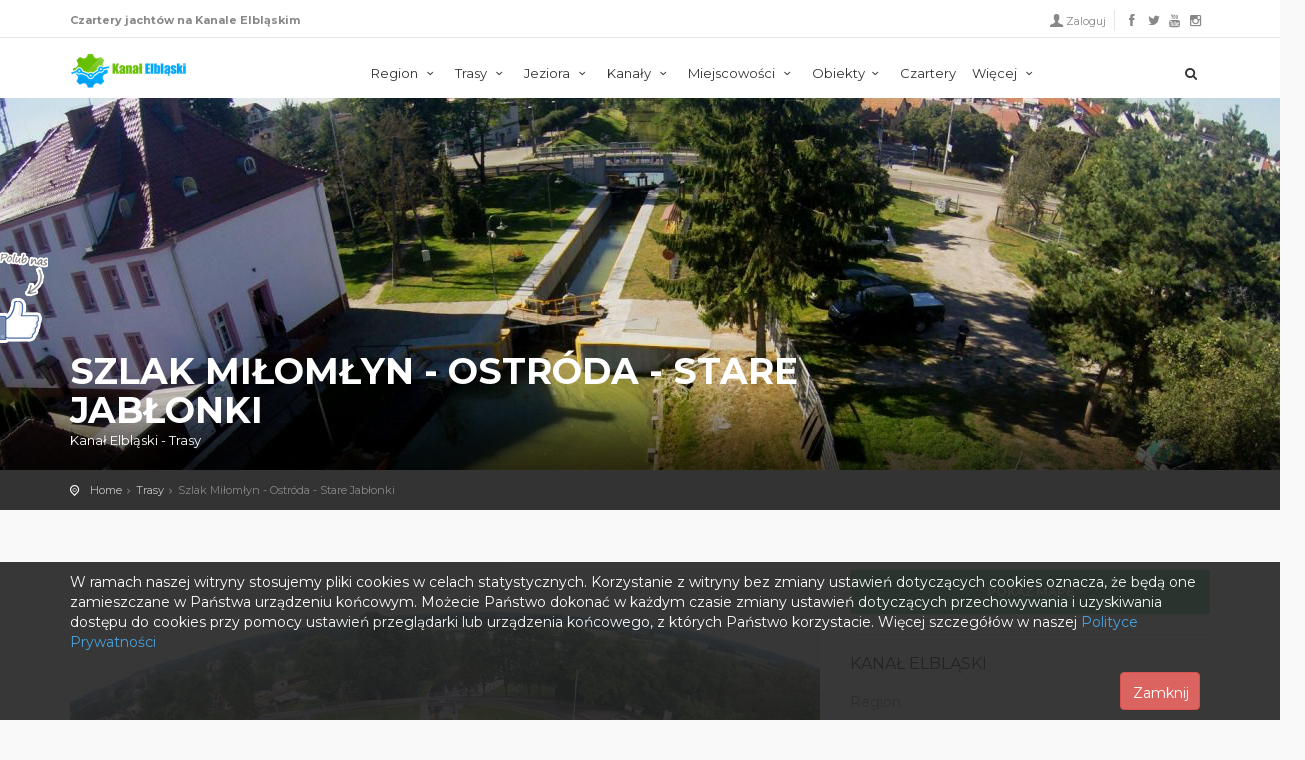

--- FILE ---
content_type: text/html; charset=UTF-8
request_url: https://kanal-elblaski.pl/trasy/szlak-milomlyn-ostroda-stare-jablonki.html
body_size: 13320
content:
<!DOCTYPE html><!--[if IE 8]><html class="ie ie8"> <![endif]-->
<!--[if IE 9]><html class="ie ie9"> <![endif]-->
<html lang="pl">
    <head>
        <meta charset="utf-8">
        
        <title>Szlak Miłomłyn - Ostróda - Stare Jabłonki</title>        
        
         <meta name="author" content="sys.info.pl">
<meta name="viewport" content="width=device-width, initial-scale=1, maximum-scale=1">
<meta name="google-site-verification" content="1kKz33VP0N-R22MlTQetPF0J-wC-R2cjCpKjP2RD5ME">
<meta name="keywords" content="Szlak wodny Miłomłyn - Ostróda - Stare Jabłonki, szlak miłomłyn - ostróda, szlak miłomłyn - szeląg">
<meta name="description" content="Zaczynamy przy śluzie w Miłomłynie ( 0.00 Km. szlaku). Śluzujemy się (czas około 20 minut) i płyniemy w kierunku na Ostródę. Po wejściu na jezioro Drwęckie szlak skręca w kierunku wschodnim, tor wodny oznaczony jest bojami. Kierujemy się do przesmyku dzielącego jezioro Drwęckie na dwie części. Na końcu jeziora Szeląg Mały koniec szlaku wodnego Miłomłyn – Ostróda – Stare Jabłonki.">
<meta http-equiv="X-UA-Compatible" content="IE=edge">        
        
          <!-- ========== GOOGLE FONTS ========== -->  
         <link href="https://fonts.googleapis.com/css?family=Gochi+Hand|Lato:300,400|Montserrat:400,400i,700,700i" rel="stylesheet">
        
		
        
        
        <link href="/page/css/all.m.css" media="screen" rel="stylesheet" type="text/css">
<link href="/page/img/icon.ico" rel="shortcut icon" type="image/x-icon">   

        <!-- REVOLUTION LAYERS STYLES -->
    <!--[if lt IE 9]>
          <script src="https://oss.maxcdn.com/html5shiv/3.7.2/html5shiv.min.js"></script>
          <script src="https://oss.maxcdn.com/respond/1.4.2/respond.min.js"></script>
     <![endif]-->
     	<style>
			#info_div { position: absolute; width:60%; max-width: 600px;  height: auto;background: #1B1B1B;left: 0; right: 0; margin: auto; margin-top:50px; border: 6px solid #82ca9c; border-radius: 8px; z-index:9998;}#info_div_close  { width:30px;height:30px; background: transparent url(../../page/img/fancybox.png) -40px 0; cursor: pointer;z-index: 1103;clear: both; float: right; margin-right: -15px; margin-top: -15px;} #info_div_mes {padding: 10px; height: auto;border-radius: 8px;filter: alpha(opacity=95);opacity: .95; text-align: center; color:#FFFFFF; font-size:1.2em;}
			#info_div_list {border: 6px solid #82ca9c;margin: auto; margin-top:10px}
			#info_div_product {border: 6px solid #82ca9c;}
			p { font-size: 14px;}
			.newsleter_container {margin-left: auto; margin-right: auto;}
			#email_my_newsleter { max-width:none; width:80%; float:left; margin-left:20%; }
			a#submit_my_newsletter { float:left; margin-left:0; }
			@media (max-width: 970px){ 
				#email_my_newsleter { width:100%}
				#email_my_newsleter, a#submit_my_newsletter.btn_1 { display:block; float:none; margin-left: auto; margin-right: auto; margin-top:10px;}
			}
			.g-recaptcha { position: relative; left:0; width:100%; max-width:300px;  transform-origin: left top;
  -webkit-transform-origin: left top; border-right: 1px solid #c1c1c1; border-radius: 3px;"}
  			
  			
		</style>
       
    </head>
    
    <body>
 
    <div id="preloader">
        <div class="sk-spinner sk-spinner-wave">
            <div class="sk-rect1"></div>
            <div class="sk-rect2"></div>
            <div class="sk-rect3"></div>
            <div class="sk-rect4"></div>
            <div class="sk-rect5"></div>
        </div>
    </div>
 
    <div class="layer"></div>
   <!-- Header================================================== -->
    <header id="plain">
    
    <div id="top_line">
    <div class="container">
        <div class="row">
            <div class="col-md-6 col-sm-6 col-xs-6"><strong>Czartery jachtów na Kanale Elbląskim</strong>
            </div>
            <div class="col-md-6 col-sm-6 col-xs-6">
                <ul id="top_links">
                                                                <li>
                            <a href="/auth/login" id="access_link">Zaloguj</a>
                            
                        </li>
                                         
                        <li id="social_top">
                            <a href="https://www.facebook.com/KanalElblaskiPl" target="_blank" rel="nofollow"><i class="icon-facebook"></i></a> 
                            <a href="https://twitter.com/KanalElblaskiPL" target="_blank" rel="nofollow"><i class="icon-twitter"></i></a> 
                            <a href="https://www.youtube.com/channel/UCQnmlAG9W3Y9Vep0OiLwtkA" target="_blank" rel="nofollow"><i class="icon-youtube"></i></a> 
                            <a href="https://www.instagram.com/KanalElblaskiPL/" target="_blank" rel="nofollow"><i class="icon-instagramm"></i></a> 
                            <!--<a href="https://www.flickr.com/photos/KanalElblaskiPL" target="_blank" rel="nofollow"><i class="icon-flickr"></i></a>-->
                        </li>
                </ul>
            </div>
        </div>
        <!-- End row -->
    </div>
    <!-- End container-->
</div>
<!-- End top line-->

    <div class="container"><div class="row">
<div class="col-md-3 col-sm-3 col-xs-3">
  <div id="logo_home">
      <h1><a href="/" title="Kanał Elbląski">Kanał Elbląski</a></h1>
  </div>
</div>
<nav class="col-md-9 col-sm-9 col-xs-9">
<a class="cmn-toggle-switch cmn-toggle-switch__htx open_close" href="javascript:void(0);"><span>Menu mobile</span></a>
<div class="main-menu">
<div id="header_menu">
    <img src="/page/img/logo_117_35.png" width="117" height="35" alt="Kanał Elbląski" data-retina="true">
</div>
<a href="#" class="open_close" id="close_in"><i class="icon_set_1_icon-77"></i></a>

 						<ul>
                       		<li class="submenu"><a href="https://kanal-elblaski.pl/region/" class="show-submenu">Region&nbsp;<i class="icon-down-open-mini"></i></a><ul><li><a href="https://kanal-elblaski.pl/region/kanal-elblaski.html">Kanał Elbląski</a></li><li><a href="https://kanal-elblaski.pl/region/historia-kanalu-elblaskiego.html">Historia Kanału Elbląskiego</a></li><li><a href="https://kanal-elblaski.pl/region/sluzy-kanalu-elblaskiego.html">Śluzy Kanału Elbląskiego</a></li><li><a href="https://kanal-elblaski.pl/region/pochylnie-kanalu-elblaskiego.html">Pochylnie Kanału Elbląskiego</a></li><li><a href="https://kanal-elblaski.pl/region/akwedukt-karnicki.html">Akwedukt Karnicki</a></li><li><a href="https://kanal-elblaski.pl/region/budowniczy-kanalu-george-jacob-steenke.html">Budowniczy Kanału - George Jacob Steenke</a></li></ul></li><li class="submenu"><a href="https://kanal-elblaski.pl/trasy/" class="show-submenu">Trasy&nbsp;<i class="icon-down-open-mini"></i></a><ul><li><a href="https://kanal-elblaski.pl/trasy/szlak-wodny-milomlyn-elblag.html">Szlak wodny Miłomłyn - Elbląg</a></li><li><a href="https://kanal-elblaski.pl/trasy/szlak-milomlyn-ostroda-stare-jablonki.html">Szlak Miłomłyn - Ostróda - Stare Jabłonki</a></li><li><a href="https://kanal-elblaski.pl/trasy/szlak-milomlyn-ilawa.html">Szlak Miłomłyn - Iława</a></li><li><a href="https://kanal-elblaski.pl/trasy/szlak-milomlyn-zalewo.html">Szlak Miłomłyn - Zalewo</a></li></ul></li><li class="submenu"><a href="https://kanal-elblaski.pl/jeziora/" class="show-submenu">Jeziora&nbsp;<i class="icon-down-open-mini"></i></a><ul><li><a href="https://kanal-elblaski.pl/jeziora/jezioro-druzno.html">Jezioro Drużno</a></li><li><a href="https://kanal-elblaski.pl/jeziora/jezioro-piniewo.html">Jezioro Piniewo</a></li><li><a href="https://kanal-elblaski.pl/jeziora/jeziorak.html">Jeziorak</a></li><li><a href="https://kanal-elblaski.pl/jeziora/jezioro-sambrod.html">Jezioro Sambród</a></li><li><a href="https://kanal-elblaski.pl/jeziora/jezioro-ruda-woda.html">Jezioro Ruda Woda</a></li><li><a href="https://kanal-elblaski.pl/jeziora/jezioro-bartezek.html">Jezioro Bartężek</a></li><li><a href="https://kanal-elblaski.pl/jeziora/jezioro-ilinskie.html">Jezioro Ilińskie</a></li><li><a href="https://kanal-elblaski.pl/jeziora/jezioro-karnickie.html">Jezioro Karnickie</a></li><li><a href="https://kanal-elblaski.pl/jeziora/jezioro-dauby.html">Jezioro Dauby</a></li><li><a href="https://kanal-elblaski.pl/jeziora/jezioro-plaskie.html">Jezioro Płaskie</a></li><li><a href="https://kanal-elblaski.pl/jeziora/jezioro-ewingi.html">Jezioro Ewingi</a></li><li><a href="https://kanal-elblaski.pl/jeziora/jezioro-drweckie.html">Jezioro Drwęckie</a></li><li><a href="https://kanal-elblaski.pl/jeziora/jezioro-pauzenskie.html">Jezioro Pauzeńskie</a></li><li><a href="https://kanal-elblaski.pl/jeziora/jezioro-szelag-wielki.html">Jezioro Szeląg Wielki</a></li><li><a href="https://kanal-elblaski.pl/jeziora/jezioro-szelag-maly.html">Jezioro Szęląg Mały</a></li></ul></li><li class="submenu"><a href="https://kanal-elblaski.pl/kanaly/" class="show-submenu">Kanały&nbsp;<i class="icon-down-open-mini"></i></a><ul><li><a href="https://kanal-elblaski.pl/kanaly/rzeka-elblag.html">Rzeka Elbląg</a></li><li><a href="https://kanal-elblaski.pl/kanaly/kanal-ostrodzki.html">Kanał Ostródzki</a></li><li><a href="https://kanal-elblaski.pl/kanaly/kanal-bartnicki-ducki.html">Kanał Bartnicki - Ducki</a></li><li><a href="https://kanal-elblaski.pl/kanaly/kanal-ilawski.html">Kanał Iławski</a></li><li><a href="https://kanal-elblaski.pl/kanaly/kanal-dobrzycki.html">Kanał Dobrzycki</a></li></ul></li><li class="submenu"><a href="https://kanal-elblaski.pl/miejscowosci/" class="show-submenu">Miejscowości&nbsp;<i class="icon-down-open-mini"></i></a><ul><li><a href="https://kanal-elblaski.pl/miejscowosci/elblag.html">Elbląg</a></li><li><a href="https://kanal-elblaski.pl/miejscowosci/paslek.html">Pasłęk</a></li><li><a href="https://kanal-elblaski.pl/miejscowosci/maldyty.html">Małdyty</a></li><li><a href="https://kanal-elblaski.pl/miejscowosci/milomlyn.html">Miłomłyn</a></li><li><a href="https://kanal-elblaski.pl/miejscowosci/siemiany.html">Siemiany</a></li><li><a href="https://kanal-elblaski.pl/miejscowosci/zalewo.html">Zalewo</a></li><li><a href="https://kanal-elblaski.pl/miejscowosci/ilawa.html">Iława</a></li><li><a href="https://kanal-elblaski.pl/miejscowosci/ostroda.html">Ostróda</a></li><li><a href="https://kanal-elblaski.pl/miejscowosci/stare-jablonki.html">Stare Jabłonki</a></li></ul></li><li class="megamenu submenu"><a href="javascript:void(0);" class="show-submenu-mega">Obiekty<i class="icon-down-open-mini"></i></a><div class="menu-wrapper"><div class="col-md-4"><ul><li><a href="https://kanal-elblaski.pl/obiekty/pochylnie/"><i class="flaticon1-boat-on-a-ramp"></i>&nbsp;Pochylnie</a></li><li><a href="https://kanal-elblaski.pl/obiekty/sluzy/"><i class="flaticon3-007-hydro-power-1"></i>&nbsp;Śluzy</a></li><li><a href="https://kanal-elblaski.pl/obiekty/przystanie-jachtowe/"><i class="pe-7s-anchor"></i>&nbsp;Przystanie jachtowe</a></li><li><a href="https://kanal-elblaski.pl/obiekty/miejsca-postojowe/"><i class="flaticon2-mooring-point"></i>&nbsp;Miejsca postojowe</a></li><li><a href="https://kanal-elblaski.pl/obiekty/stacje-paliw/"><i class=" icon-fuel"></i>&nbsp;Stacje paliw</a></li></ul></div><div class="col-md-4"><ul><li><a href="https://kanal-elblaski.pl/obiekty/sklepy/"><i class="icon-basket-2"></i>&nbsp;Sklepy</a></li><li><a href="https://kanal-elblaski.pl/obiekty/hotele/"><i class="icon_set_1_icon-6"></i>&nbsp;Hotele</a></li><li><a href="https://kanal-elblaski.pl/obiekty/pensjonaty/"><i class="pe-7s-home"></i>&nbsp;Pensjonaty</a></li><li><a href="https://kanal-elblaski.pl/obiekty/historia/"><i class=" icon_set_1_icon-44"></i>&nbsp;Historia</a></li><li><a href="https://kanal-elblaski.pl/obiekty/gastronomia/"><i class="icon_set_3_restaurant-10"></i>&nbsp;Gastronomia</a></li></ul></div><div class="col-md-4"><ul><li><a href="https://kanal-elblaski.pl/obiekty/serwis/"><i class="pe-7s-tools"></i>&nbsp;Serwis</a></li><li><a href="https://kanal-elblaski.pl/obiekty/czartery-jachtow/"><i class="flaticon1-sailing-boat-silhouette"></i>&nbsp;Czartery jachtów</a></li><li><a href="https://kanal-elblaski.pl/obiekty/wypozyczalnie-kajakow/"><i class="flaticon1-canoe-athlete"></i>&nbsp;Wypożyczalnie kajaków</a></li><li><a href="https://kanal-elblaski.pl/obiekty/rejsy-statkami/"><i class="flaticon1-cruiser-voyage"></i>&nbsp;Rejsy statkami</a></li><li><a href="https://kanal-elblaski.pl/obiekty/warto-zobaczyc/"><i class="icon_set_1_icon-46"></i>&nbsp;Warto zobaczyć</a></li></ul></div></div></li><li class="submenu"><a href="https://kanal-elblaski.pl/czartery-jachtow/jachty-motorowe" class="show-submenu">Czartery</a><li><li class="submenu"><a href="javascript:void(0);" class="show-submenu">Więcej <i class="icon-down-open-mini"></i></a><ul><li><a href="https://kanal-elblaski.pl/aktualnosci/" rel="nofollow">Aktualnosci</a></li><li><a href="https://kanal-elblaski.pl/instrukcje/" rel="nofollow">Instrukcje</a></li>	
                                
                            	<li><a href="/wydarzenia.html">Wydarzenia</a></li>
                                <li><a href="/galeria.html">Galeria</a></li>
                                <li><a href="/filmy.html">Filmy</a></li>
                            	<li><a href="/kontakt.html">Kontakt</a></li>
                                <li><a href="/regulamin.html">Regulamin</a></li>
                                <li><a href="/polityka.html">Polityka</a></li>
                                <li><a href="/newsleter.html">Newsleter</a></li>
                                <li><a href="/mapa-witryny.html">Mapa witryny</a></li>
                            </ul>    
                            </li>
                        </ul>


</div>
<ul id="top_tools">
<li>
<div class="dropdown dropdown-search">
    <a href="/szukaj.html" class="search-overlay-menu-btn" data-toggle="dropdown"><i class="icon-search"></i></a>
</div>
</li>
</ul>
</nav>
</div></div> 	
     
    
    </header>
    
    
    
      <section class="parallax-window" data-parallax="scroll" data-image-src="/files/gallery/szlak-milomlyn-ostroda-stare-jablonki-97-ed8ce1.jpg" data-natural-width="1400" data-natural-height="470">
<div class="parallax-content-2">
    <div class="container">
        <div class="row">
            <div class="col-md-8 col-sm-8">
                <h1>Szlak Miłomłyn - Ostróda - Stare Jabłonki</h1>
                <span>Kanał Elbląski - Trasy</span>
            </div>
        </div>
    </div>
</div>
</section><!-- End section --><main>
<div id="position">
    <div class="container">
        <ul>
            <li><a href="/">Home</a>
            </li>
            <li><a href="/trasy/">Trasy</a>
            </li>
            <li>Szlak Miłomłyn - Ostróda - Stare Jabłonki</li>
        </ul>
    </div>
</div>
   <div class="collapse" id="collapseMap">
        <div id="map" class="map"></div>
         <div style="display:none" id="my_maps_showpage">
            <div id="my_maps_zoom">12</div>
            <div id="my_maps_lat">53.740033</div>
            <div id="my_maps_lan">19.898360</div>
            <div id="my_maps_path">/get/ajax/list/maps/marker</div>
            <div id="my_maps_tp">4</div>            <div id="my_maps_id">78</div>
                                    	 <div id="my_maps_route">1</div>
                 <div id="my_maps_city">1</div>
                 <div id="my_maps_route_path">/get/ajax/list/maps/route</div>
                 <div id="my_maps_cities_path">/get/ajax/list/maps/cities</div>
                     </div>
    </div><!-- End Map -->
 <div class="container margin_60">
    <div class="row">
        <div class="col-md-8" id="single_tour_desc">
           	            <p class="visible-sm visible-xs"><a class="btn_map" data-toggle="collapse" href="#collapseMap" aria-expanded="false" aria-controls="collapseMap" data-text-swap="Ukryj mapę" data-text-original="Pokaż mapę">Pokaż mapę</a></p>
            <!-- Map button for tablets/mobiles -->
              		    	
         <div id="Img_carousel" class="slider-pro magnific-gallery">
                <div class="sp-slides ">
                	                	                    	                                                     <div class="sp-slide">
                            
                             	<a href="/files/gallery/szlak-milomlyn-ostroda-stare-jablonki-1-674d91.jpg" title="Szlak Miłomłyn - Ostróda - Stare Jabłonki">
                                
                                
                                
                                				<img alt="Szlak Miłomłyn - Ostróda - Stare Jabłonki"  src="/files/gallery/szlak-milomlyn-ostroda-stare-jablonki-1-674d91.jpg" data-src="/files/gallery/szlak-milomlyn-ostroda-stare-jablonki-1-674d91.jpg" >
                                    
                                                                    </a>
                            </div>
                                                                                    
                                            	                    	                                                     <div class="sp-slide">
                            
                             	<a href="/files/gallery/szlak-milomlyn-ostroda-stare-jablonki-2-519d88.jpg" title="Szlak Miłomłyn - Ostróda - Stare Jabłonki">
                                
                                
                                
                                				<img alt="Szlak Miłomłyn - Ostróda - Stare Jabłonki"  src="/files/gallery/szlak-milomlyn-ostroda-stare-jablonki-1-674d91.jpg" data-src="/files/gallery/szlak-milomlyn-ostroda-stare-jablonki-2-519d88.jpg" >
                                    
                                                                    </a>
                            </div>
                                                                                    
                                            	                    	                                                     <div class="sp-slide">
                            
                             	<a href="/files/gallery/szlak-milomlyn-ostroda-stare-jablonki-3-519d88.jpg" title="Szlak Miłomłyn - Ostróda - Stare Jabłonki">
                                
                                
                                
                                				<img alt="Szlak Miłomłyn - Ostróda - Stare Jabłonki"  src="/files/gallery/szlak-milomlyn-ostroda-stare-jablonki-1-674d91.jpg" data-src="/files/gallery/szlak-milomlyn-ostroda-stare-jablonki-3-519d88.jpg" >
                                    
                                                                    </a>
                            </div>
                                                                                    
                                            	                    	                                                     <div class="sp-slide">
                            
                             	<a href="/files/gallery/szlak-milomlyn-ostroda-stare-jablonki-4-519d88.jpg" title="Szlak Miłomłyn - Ostróda - Stare Jabłonki">
                                
                                
                                
                                				<img alt="Szlak Miłomłyn - Ostróda - Stare Jabłonki"  src="/files/gallery/szlak-milomlyn-ostroda-stare-jablonki-1-674d91.jpg" data-src="/files/gallery/szlak-milomlyn-ostroda-stare-jablonki-4-519d88.jpg" >
                                    
                                                                    </a>
                            </div>
                                                                                    
                                            	                    	                                                     <div class="sp-slide">
                            
                             	<a href="/files/gallery/szlak-milomlyn-ostroda-stare-jablonki-5-727482.jpg" title="Szlak Miłomłyn - Ostróda - Stare Jabłonki">
                                
                                
                                
                                				<img alt="Szlak Miłomłyn - Ostróda - Stare Jabłonki"  src="/files/gallery/szlak-milomlyn-ostroda-stare-jablonki-1-674d91.jpg" data-src="/files/gallery/szlak-milomlyn-ostroda-stare-jablonki-5-727482.jpg" >
                                    
                                                                    </a>
                            </div>
                                                                                    
                                            	                    	                                                     <div class="sp-slide">
                            
                             	<a href="/files/gallery/szlak-milomlyn-ostroda-stare-jablonki-6-727482.jpg" title="Szlak Miłomłyn - Ostróda - Stare Jabłonki">
                                
                                
                                
                                				<img alt="Szlak Miłomłyn - Ostróda - Stare Jabłonki"  src="/files/gallery/szlak-milomlyn-ostroda-stare-jablonki-1-674d91.jpg" data-src="/files/gallery/szlak-milomlyn-ostroda-stare-jablonki-6-727482.jpg" >
                                    
                                                                    </a>
                            </div>
                                                                                    
                                            	                    	                                                     <div class="sp-slide">
                            
                             	<a href="/files/gallery/szlak-milomlyn-ostroda-stare-jablonki-7-80db97.jpg" title="Szlak Miłomłyn - Ostróda - Stare Jabłonki">
                                
                                
                                
                                				<img alt="Szlak Miłomłyn - Ostróda - Stare Jabłonki"  src="/files/gallery/szlak-milomlyn-ostroda-stare-jablonki-1-674d91.jpg" data-src="/files/gallery/szlak-milomlyn-ostroda-stare-jablonki-7-80db97.jpg" >
                                    
                                                                    </a>
                            </div>
                                                                                    
                                            	                    	                                                     <div class="sp-slide">
                            
                             	<a href="/files/gallery/szlak-milomlyn-ostroda-stare-jablonki-8-80db97.jpg" title="Szlak Miłomłyn - Ostróda - Stare Jabłonki">
                                
                                
                                
                                				<img alt="Szlak Miłomłyn - Ostróda - Stare Jabłonki"  src="/files/gallery/szlak-milomlyn-ostroda-stare-jablonki-1-674d91.jpg" data-src="/files/gallery/szlak-milomlyn-ostroda-stare-jablonki-8-80db97.jpg" >
                                    
                                                                    </a>
                            </div>
                                                                                    
                                            	                    	                                                     <div class="sp-slide">
                            
                             	<a href="/files/gallery/szlak-milomlyn-ostroda-stare-jablonki-9-e1af0a.jpg" title="Szlak Miłomłyn - Ostróda - Stare Jabłonki">
                                
                                
                                
                                				<img alt="Szlak Miłomłyn - Ostróda - Stare Jabłonki"  src="/files/gallery/szlak-milomlyn-ostroda-stare-jablonki-1-674d91.jpg" data-src="/files/gallery/szlak-milomlyn-ostroda-stare-jablonki-9-e1af0a.jpg" >
                                    
                                                                    </a>
                            </div>
                                                                                    
                                            	                    	                                                     <div class="sp-slide">
                            
                             	<a href="/files/gallery/szlak-milomlyn-ostroda-stare-jablonki-10-7f5474.jpg" title="Szlak Miłomłyn - Ostróda - Stare Jabłonki">
                                
                                
                                
                                				<img alt="Szlak Miłomłyn - Ostróda - Stare Jabłonki"  src="/files/gallery/szlak-milomlyn-ostroda-stare-jablonki-1-674d91.jpg" data-src="/files/gallery/szlak-milomlyn-ostroda-stare-jablonki-10-7f5474.jpg" >
                                    
                                                                    </a>
                            </div>
                                                                                    
                                            	                    	                                                     <div class="sp-slide">
                            
                             	<a href="/files/gallery/szlak-milomlyn-ostroda-stare-jablonki-11-7f5474.jpg" title="Szlak Miłomłyn - Ostróda - Stare Jabłonki">
                                
                                
                                
                                				<img alt="Szlak Miłomłyn - Ostróda - Stare Jabłonki"  src="/files/gallery/szlak-milomlyn-ostroda-stare-jablonki-1-674d91.jpg" data-src="/files/gallery/szlak-milomlyn-ostroda-stare-jablonki-11-7f5474.jpg" >
                                    
                                                                    </a>
                            </div>
                                                                                    
                                            	                    	                                                     <div class="sp-slide">
                            
                             	<a href="/files/gallery/szlak-milomlyn-ostroda-stare-jablonki-12-7f5474.jpg" title="Szlak Miłomłyn - Ostróda - Stare Jabłonki">
                                
                                
                                
                                				<img alt="Szlak Miłomłyn - Ostróda - Stare Jabłonki"  src="/files/gallery/szlak-milomlyn-ostroda-stare-jablonki-1-674d91.jpg" data-src="/files/gallery/szlak-milomlyn-ostroda-stare-jablonki-12-7f5474.jpg" >
                                    
                                                                    </a>
                            </div>
                                                                                    
                                            	                    	                                                     <div class="sp-slide">
                            
                             	<a href="/files/gallery/szlak-milomlyn-ostroda-stare-jablonki-13-3ac23e.jpg" title="Szlak Miłomłyn - Ostróda - Stare Jabłonki">
                                
                                
                                
                                				<img alt="Szlak Miłomłyn - Ostróda - Stare Jabłonki"  src="/files/gallery/szlak-milomlyn-ostroda-stare-jablonki-1-674d91.jpg" data-src="/files/gallery/szlak-milomlyn-ostroda-stare-jablonki-13-3ac23e.jpg" >
                                    
                                                                    </a>
                            </div>
                                                                                    
                                            	                    	                                                     <div class="sp-slide">
                            
                             	<a href="/files/gallery/szlak-milomlyn-ostroda-stare-jablonki-14-3ac23e.jpg" title="Szlak Miłomłyn - Ostróda - Stare Jabłonki">
                                
                                
                                
                                				<img alt="Szlak Miłomłyn - Ostróda - Stare Jabłonki"  src="/files/gallery/szlak-milomlyn-ostroda-stare-jablonki-1-674d91.jpg" data-src="/files/gallery/szlak-milomlyn-ostroda-stare-jablonki-14-3ac23e.jpg" >
                                    
                                                                    </a>
                            </div>
                                                                                    
                                            	                    	                                                     <div class="sp-slide">
                            
                             	<a href="/files/gallery/szlak-milomlyn-ostroda-stare-jablonki-15-3ac23e.jpg" title="Szlak Miłomłyn - Ostróda - Stare Jabłonki">
                                
                                
                                
                                				<img alt="Szlak Miłomłyn - Ostróda - Stare Jabłonki"  src="/files/gallery/szlak-milomlyn-ostroda-stare-jablonki-1-674d91.jpg" data-src="/files/gallery/szlak-milomlyn-ostroda-stare-jablonki-15-3ac23e.jpg" >
                                    
                                                                    </a>
                            </div>
                                                                                    
                                            	                    	                                                     <div class="sp-slide">
                            
                             	<a href="/files/gallery/szlak-milomlyn-ostroda-stare-jablonki-16-7eac9c.jpg" title="Szlak Miłomłyn - Ostróda - Stare Jabłonki">
                                
                                
                                
                                				<img alt="Szlak Miłomłyn - Ostróda - Stare Jabłonki"  src="/files/gallery/szlak-milomlyn-ostroda-stare-jablonki-1-674d91.jpg" data-src="/files/gallery/szlak-milomlyn-ostroda-stare-jablonki-16-7eac9c.jpg" >
                                    
                                                                    </a>
                            </div>
                                                                                    
                                            	                    	                                                     <div class="sp-slide">
                            
                             	<a href="/files/gallery/szlak-milomlyn-ostroda-stare-jablonki-17-b5abd6.jpg" title="Szlak Miłomłyn - Ostróda - Stare Jabłonki">
                                
                                
                                
                                				<img alt="Szlak Miłomłyn - Ostróda - Stare Jabłonki"  src="/files/gallery/szlak-milomlyn-ostroda-stare-jablonki-1-674d91.jpg" data-src="/files/gallery/szlak-milomlyn-ostroda-stare-jablonki-17-b5abd6.jpg" >
                                    
                                                                    </a>
                            </div>
                                                                                    
                                            	                    	                                                     <div class="sp-slide">
                            
                             	<a href="/files/gallery/szlak-milomlyn-ostroda-stare-jablonki-18-b5abd6.jpg" title="Szlak Miłomłyn - Ostróda - Stare Jabłonki">
                                
                                
                                
                                				<img alt="Szlak Miłomłyn - Ostróda - Stare Jabłonki"  src="/files/gallery/szlak-milomlyn-ostroda-stare-jablonki-1-674d91.jpg" data-src="/files/gallery/szlak-milomlyn-ostroda-stare-jablonki-18-b5abd6.jpg" >
                                    
                                                                    </a>
                            </div>
                                                                                    
                                            	                    	                                                     <div class="sp-slide">
                            
                             	<a href="/files/gallery/szlak-milomlyn-ostroda-stare-jablonki-19-b5abd6.jpg" title="Szlak Miłomłyn - Ostróda - Stare Jabłonki">
                                
                                
                                
                                				<img alt="Szlak Miłomłyn - Ostróda - Stare Jabłonki"  src="/files/gallery/szlak-milomlyn-ostroda-stare-jablonki-1-674d91.jpg" data-src="/files/gallery/szlak-milomlyn-ostroda-stare-jablonki-19-b5abd6.jpg" >
                                    
                                                                    </a>
                            </div>
                                                                                    
                                            	                    	                                                     <div class="sp-slide">
                            
                             	<a href="/files/gallery/szlak-milomlyn-ostroda-stare-jablonki-20-80fa16.jpg" title="Szlak Miłomłyn - Ostróda - Stare Jabłonki">
                                
                                
                                
                                				<img alt="Szlak Miłomłyn - Ostróda - Stare Jabłonki"  src="/files/gallery/szlak-milomlyn-ostroda-stare-jablonki-1-674d91.jpg" data-src="/files/gallery/szlak-milomlyn-ostroda-stare-jablonki-20-80fa16.jpg" >
                                    
                                                                    </a>
                            </div>
                                                                                    
                                            	                    	                                                     <div class="sp-slide">
                            
                             	<a href="/files/gallery/szlak-milomlyn-ostroda-stare-jablonki-21-80fa16.jpg" title="Szlak Miłomłyn - Ostróda - Stare Jabłonki">
                                
                                
                                
                                				<img alt="Szlak Miłomłyn - Ostróda - Stare Jabłonki"  src="/files/gallery/szlak-milomlyn-ostroda-stare-jablonki-1-674d91.jpg" data-src="/files/gallery/szlak-milomlyn-ostroda-stare-jablonki-21-80fa16.jpg" >
                                    
                                                                    </a>
                            </div>
                                                                                    
                                            	                    	                                                     <div class="sp-slide">
                            
                             	<a href="/files/gallery/szlak-milomlyn-ostroda-stare-jablonki-22-80fa16.jpg" title="Szlak Miłomłyn - Ostróda - Stare Jabłonki">
                                
                                
                                
                                				<img alt="Szlak Miłomłyn - Ostróda - Stare Jabłonki"  src="/files/gallery/szlak-milomlyn-ostroda-stare-jablonki-1-674d91.jpg" data-src="/files/gallery/szlak-milomlyn-ostroda-stare-jablonki-22-80fa16.jpg" >
                                    
                                                                    </a>
                            </div>
                                                                                    
                                            	                    	                                                     <div class="sp-slide">
                            
                             	<a href="/files/gallery/szlak-milomlyn-ostroda-stare-jablonki-23-80fa16.jpg" title="Szlak Miłomłyn - Ostróda - Stare Jabłonki">
                                
                                
                                
                                				<img alt="Szlak Miłomłyn - Ostróda - Stare Jabłonki"  src="/files/gallery/szlak-milomlyn-ostroda-stare-jablonki-1-674d91.jpg" data-src="/files/gallery/szlak-milomlyn-ostroda-stare-jablonki-23-80fa16.jpg" >
                                    
                                                                    </a>
                            </div>
                                                                                    
                                            	                    	                                                     <div class="sp-slide">
                            
                             	<a href="/files/gallery/szlak-milomlyn-ostroda-stare-jablonki-24-80fa16.jpg" title="Szlak Miłomłyn - Ostróda - Stare Jabłonki">
                                
                                
                                
                                				<img alt="Szlak Miłomłyn - Ostróda - Stare Jabłonki"  src="/files/gallery/szlak-milomlyn-ostroda-stare-jablonki-1-674d91.jpg" data-src="/files/gallery/szlak-milomlyn-ostroda-stare-jablonki-24-80fa16.jpg" >
                                    
                                                                    </a>
                            </div>
                                                                                    
                                            	                    	                                                     <div class="sp-slide">
                            
                             	<a href="/files/gallery/szlak-milomlyn-ostroda-stare-jablonki-25-1915c6.jpg" title="Szlak Miłomłyn - Ostróda - Stare Jabłonki">
                                
                                
                                
                                				<img alt="Szlak Miłomłyn - Ostróda - Stare Jabłonki"  src="/files/gallery/szlak-milomlyn-ostroda-stare-jablonki-1-674d91.jpg" data-src="/files/gallery/szlak-milomlyn-ostroda-stare-jablonki-25-1915c6.jpg" >
                                    
                                                                    </a>
                            </div>
                                                                                    
                                            	                    	                                                     <div class="sp-slide">
                            
                             	<a href="/files/gallery/szlak-milomlyn-ostroda-stare-jablonki-26-9df14e.jpg" title="Szlak Miłomłyn - Ostróda - Stare Jabłonki">
                                
                                
                                
                                				<img alt="Szlak Miłomłyn - Ostróda - Stare Jabłonki"  src="/files/gallery/szlak-milomlyn-ostroda-stare-jablonki-1-674d91.jpg" data-src="/files/gallery/szlak-milomlyn-ostroda-stare-jablonki-26-9df14e.jpg" >
                                    
                                                                    </a>
                            </div>
                                                                                    
                                            	                    	                                                     <div class="sp-slide">
                            
                             	<a href="/files/gallery/szlak-milomlyn-ostroda-stare-jablonki-27-9df14e.jpg" title="Szlak Miłomłyn - Ostróda - Stare Jabłonki">
                                
                                
                                
                                				<img alt="Szlak Miłomłyn - Ostróda - Stare Jabłonki"  src="/files/gallery/szlak-milomlyn-ostroda-stare-jablonki-1-674d91.jpg" data-src="/files/gallery/szlak-milomlyn-ostroda-stare-jablonki-27-9df14e.jpg" >
                                    
                                                                    </a>
                            </div>
                                                                                    
                                            	                    	                                                     <div class="sp-slide">
                            
                             	<a href="/files/gallery/szlak-milomlyn-ostroda-stare-jablonki-28-4c598f.jpg" title="Szlak Miłomłyn - Ostróda - Stare Jabłonki">
                                
                                
                                
                                				<img alt="Szlak Miłomłyn - Ostróda - Stare Jabłonki"  src="/files/gallery/szlak-milomlyn-ostroda-stare-jablonki-1-674d91.jpg" data-src="/files/gallery/szlak-milomlyn-ostroda-stare-jablonki-28-4c598f.jpg" >
                                    
                                                                    </a>
                            </div>
                                                                                    
                                            	                    	                                                     <div class="sp-slide">
                            
                             	<a href="/files/gallery/szlak-milomlyn-ostroda-stare-jablonki-29-4c598f.jpg" title="Szlak Miłomłyn - Ostróda - Stare Jabłonki">
                                
                                
                                
                                				<img alt="Szlak Miłomłyn - Ostróda - Stare Jabłonki"  src="/files/gallery/szlak-milomlyn-ostroda-stare-jablonki-1-674d91.jpg" data-src="/files/gallery/szlak-milomlyn-ostroda-stare-jablonki-29-4c598f.jpg" >
                                    
                                                                    </a>
                            </div>
                                                                                    
                                            	                    	                                         	                    	                                         	                    	                                         	                    	                                         	                    	                                         	                    	                                         	                    	                                         	                    	                                         	                    	                                         	                    	                                         	                    	                                         	                    	                                         	                    	                                         	                    	                                         	                    	                                         	                    	                                         	                    	                                         	                    	                                         	                    	                                         	                    	                                         	                    	                                         	                    	                                         	                    	                                         	                    	                                         	                    	                                         	                    	                                         	                    	                                         	                    	                                         	                    	                                         	                    	                                         	                    	                                         	                    	                                         	                    	                                         	                    	                                         	                    	                                         	                    	                                         	                    	                                         	                    	                                         	                    	                                         	                    	                                         	                    	                                         	                    	                                         	                    	                                         	                    	                                         	                    	                                         	                    	                                         	                    	                                         	                    	                                         	                    	                                         	                    	                                         	                    	                                         	                    	                                         	                    	                                         	                    	                                         	                    	                                         	                    	                                         	                    	                                         	                    	                                         	                    	                                         	                    	                                         	                    	                                         	                    	                                         	                    	                                         	                    	                                         	                    	                                         	                    	                                         	                    	                                         	                </div>
                <div class="sp-thumbnails">
                	                	                    
                    	                    
                    			                			 		<img alt="Szlak Miłomłyn - Ostróda - Stare Jabłonki" class="sp-thumbnail mygalleryimg" src="/files/gallery/szlak-milomlyn-ostroda-stare-jablonki-1-674d91.jpg" data-src="/files/gallery/szlak-milomlyn-ostroda-stare-jablonki-1-674d91.jpg" width="100" height="80" data-index="0" >
                             	                                                                                                      
                    	                    
                    			                			 		<img alt="Szlak Miłomłyn - Ostróda - Stare Jabłonki" class="sp-thumbnail mygalleryimg" src="/files/gallery/szlak-milomlyn-ostroda-stare-jablonki-1-674d91.jpg" data-src="/files/gallery/szlak-milomlyn-ostroda-stare-jablonki-2-519d88.jpg" width="100" height="80" data-index="1" >
                             	                                                                                                      
                    	                    
                    			                			 		<img alt="Szlak Miłomłyn - Ostróda - Stare Jabłonki" class="sp-thumbnail mygalleryimg" src="/files/gallery/szlak-milomlyn-ostroda-stare-jablonki-1-674d91.jpg" data-src="/files/gallery/szlak-milomlyn-ostroda-stare-jablonki-3-519d88.jpg" width="100" height="80" data-index="2" >
                             	                                                                                                      
                    	                    
                    			                			 		<img alt="Szlak Miłomłyn - Ostróda - Stare Jabłonki" class="sp-thumbnail mygalleryimg" src="/files/gallery/szlak-milomlyn-ostroda-stare-jablonki-1-674d91.jpg" data-src="/files/gallery/szlak-milomlyn-ostroda-stare-jablonki-4-519d88.jpg" width="100" height="80" data-index="3" >
                             	                                                                                                      
                    	                    
                    			                			 		<img alt="Szlak Miłomłyn - Ostróda - Stare Jabłonki" class="sp-thumbnail mygalleryimg" src="/files/gallery/szlak-milomlyn-ostroda-stare-jablonki-1-674d91.jpg" data-src="/files/gallery/szlak-milomlyn-ostroda-stare-jablonki-5-727482.jpg" width="100" height="80" data-index="4" >
                             	                                                                                                      
                    	                    
                    			                			 		<img alt="Szlak Miłomłyn - Ostróda - Stare Jabłonki" class="sp-thumbnail mygalleryimg" src="/files/gallery/szlak-milomlyn-ostroda-stare-jablonki-1-674d91.jpg" data-src="/files/gallery/szlak-milomlyn-ostroda-stare-jablonki-6-727482.jpg" width="100" height="80" data-index="5" >
                             	                                                                                                      
                    	                    
                    			                			 		<img alt="Szlak Miłomłyn - Ostróda - Stare Jabłonki" class="sp-thumbnail mygalleryimg" src="/files/gallery/szlak-milomlyn-ostroda-stare-jablonki-1-674d91.jpg" data-src="/files/gallery/szlak-milomlyn-ostroda-stare-jablonki-7-80db97.jpg" width="100" height="80" data-index="6" >
                             	                                                                                                      
                    	                    
                    			                			 		<img alt="Szlak Miłomłyn - Ostróda - Stare Jabłonki" class="sp-thumbnail mygalleryimg" src="/files/gallery/szlak-milomlyn-ostroda-stare-jablonki-1-674d91.jpg" data-src="/files/gallery/szlak-milomlyn-ostroda-stare-jablonki-8-80db97.jpg" width="100" height="80" data-index="7" >
                             	                                                                                                      
                    	                    
                    			                                	<img alt="Szlak Miłomłyn - Ostróda - Stare Jabłonki" class="sp-thumbnail mygalleryimg" src="" data-src="/files/gallery/szlak-milomlyn-ostroda-stare-jablonki-9-e1af0a.jpg" width="100" height="80" data-index="8" >
                                                                                                                                      
                    	                    
                    			                                	<img alt="Szlak Miłomłyn - Ostróda - Stare Jabłonki" class="sp-thumbnail mygalleryimg" src="" data-src="/files/gallery/szlak-milomlyn-ostroda-stare-jablonki-10-7f5474.jpg" width="100" height="80" data-index="9" >
                                                                                                                                      
                    	                    
                    			                                	<img alt="Szlak Miłomłyn - Ostróda - Stare Jabłonki" class="sp-thumbnail mygalleryimg" src="" data-src="/files/gallery/szlak-milomlyn-ostroda-stare-jablonki-11-7f5474.jpg" width="100" height="80" data-index="10" >
                                                                                                                                      
                    	                    
                    			                                	<img alt="Szlak Miłomłyn - Ostróda - Stare Jabłonki" class="sp-thumbnail mygalleryimg" src="" data-src="/files/gallery/szlak-milomlyn-ostroda-stare-jablonki-12-7f5474.jpg" width="100" height="80" data-index="11" >
                                                                                                                                      
                    	                    
                    			                                	<img alt="Szlak Miłomłyn - Ostróda - Stare Jabłonki" class="sp-thumbnail mygalleryimg" src="" data-src="/files/gallery/szlak-milomlyn-ostroda-stare-jablonki-13-3ac23e.jpg" width="100" height="80" data-index="12" >
                                                                                                                                      
                    	                    
                    			                                	<img alt="Szlak Miłomłyn - Ostróda - Stare Jabłonki" class="sp-thumbnail mygalleryimg" src="" data-src="/files/gallery/szlak-milomlyn-ostroda-stare-jablonki-14-3ac23e.jpg" width="100" height="80" data-index="13" >
                                                                                                                                      
                    	                    
                    			                                	<img alt="Szlak Miłomłyn - Ostróda - Stare Jabłonki" class="sp-thumbnail mygalleryimg" src="" data-src="/files/gallery/szlak-milomlyn-ostroda-stare-jablonki-15-3ac23e.jpg" width="100" height="80" data-index="14" >
                                                                                                                                      
                    	                    
                    			                                	<img alt="Szlak Miłomłyn - Ostróda - Stare Jabłonki" class="sp-thumbnail mygalleryimg" src="" data-src="/files/gallery/szlak-milomlyn-ostroda-stare-jablonki-16-7eac9c.jpg" width="100" height="80" data-index="15" >
                                                                                                                                      
                    	                    
                    			                                	<img alt="Szlak Miłomłyn - Ostróda - Stare Jabłonki" class="sp-thumbnail mygalleryimg" src="" data-src="/files/gallery/szlak-milomlyn-ostroda-stare-jablonki-17-b5abd6.jpg" width="100" height="80" data-index="16" >
                                                                                                                                      
                    	                    
                    			                                	<img alt="Szlak Miłomłyn - Ostróda - Stare Jabłonki" class="sp-thumbnail mygalleryimg" src="" data-src="/files/gallery/szlak-milomlyn-ostroda-stare-jablonki-18-b5abd6.jpg" width="100" height="80" data-index="17" >
                                                                                                                                      
                    	                    
                    			                                	<img alt="Szlak Miłomłyn - Ostróda - Stare Jabłonki" class="sp-thumbnail mygalleryimg" src="" data-src="/files/gallery/szlak-milomlyn-ostroda-stare-jablonki-19-b5abd6.jpg" width="100" height="80" data-index="18" >
                                                                                                                                      
                    	                    
                    			                                	<img alt="Szlak Miłomłyn - Ostróda - Stare Jabłonki" class="sp-thumbnail mygalleryimg" src="" data-src="/files/gallery/szlak-milomlyn-ostroda-stare-jablonki-20-80fa16.jpg" width="100" height="80" data-index="19" >
                                                                                                                                      
                    	                    
                    			                                	<img alt="Szlak Miłomłyn - Ostróda - Stare Jabłonki" class="sp-thumbnail mygalleryimg" src="" data-src="/files/gallery/szlak-milomlyn-ostroda-stare-jablonki-21-80fa16.jpg" width="100" height="80" data-index="20" >
                                                                                                                                      
                    	                    
                    			                                	<img alt="Szlak Miłomłyn - Ostróda - Stare Jabłonki" class="sp-thumbnail mygalleryimg" src="" data-src="/files/gallery/szlak-milomlyn-ostroda-stare-jablonki-22-80fa16.jpg" width="100" height="80" data-index="21" >
                                                                                                                                      
                    	                    
                    			                                	<img alt="Szlak Miłomłyn - Ostróda - Stare Jabłonki" class="sp-thumbnail mygalleryimg" src="" data-src="/files/gallery/szlak-milomlyn-ostroda-stare-jablonki-23-80fa16.jpg" width="100" height="80" data-index="22" >
                                                                                                                                      
                    	                    
                    			                                	<img alt="Szlak Miłomłyn - Ostróda - Stare Jabłonki" class="sp-thumbnail mygalleryimg" src="" data-src="/files/gallery/szlak-milomlyn-ostroda-stare-jablonki-24-80fa16.jpg" width="100" height="80" data-index="23" >
                                                                                                                                      
                    	                    
                    			                                	<img alt="Szlak Miłomłyn - Ostróda - Stare Jabłonki" class="sp-thumbnail mygalleryimg" src="" data-src="/files/gallery/szlak-milomlyn-ostroda-stare-jablonki-25-1915c6.jpg" width="100" height="80" data-index="24" >
                                                                                                                                      
                    	                    
                    			                                	<img alt="Szlak Miłomłyn - Ostróda - Stare Jabłonki" class="sp-thumbnail mygalleryimg" src="" data-src="/files/gallery/szlak-milomlyn-ostroda-stare-jablonki-26-9df14e.jpg" width="100" height="80" data-index="25" >
                                                                                                                                      
                    	                    
                    			                                	<img alt="Szlak Miłomłyn - Ostróda - Stare Jabłonki" class="sp-thumbnail mygalleryimg" src="" data-src="/files/gallery/szlak-milomlyn-ostroda-stare-jablonki-27-9df14e.jpg" width="100" height="80" data-index="26" >
                                                                                                                                      
                    	                    
                    			                                	<img alt="Szlak Miłomłyn - Ostróda - Stare Jabłonki" class="sp-thumbnail mygalleryimg" src="" data-src="/files/gallery/szlak-milomlyn-ostroda-stare-jablonki-28-4c598f.jpg" width="100" height="80" data-index="27" >
                                                                                                                                      
                    	                    
                    			                                	<img alt="Szlak Miłomłyn - Ostróda - Stare Jabłonki" class="sp-thumbnail mygalleryimg" src="" data-src="/files/gallery/szlak-milomlyn-ostroda-stare-jablonki-29-4c598f.jpg" width="100" height="80" data-index="28" >
                                                                                                                                      
                    	                    
                    			                                	<img alt="Szlak Miłomłyn - Ostróda - Stare Jabłonki" class="sp-thumbnail mygalleryimg" src="" data-src="/files/gallery/szlak-milomlyn-ostroda-stare-jablonki-30-4c598f.jpg" width="100" height="80" data-index="29" >
                                                                                                                                      
                    	                                                                      
                    	                                                                      
                    	                                                                      
                    	                                                                      
                    	                                                                      
                    	                                                                      
                    	                                                                      
                    	                                                                      
                    	                                                                      
                    	                                                                      
                    	                                                                      
                    	                                                                      
                    	                                                                      
                    	                                                                      
                    	                                                                      
                    	                                                                      
                    	                                                                      
                    	                                                                      
                    	                                                                      
                    	                                                                      
                    	                                                                      
                    	                                                                      
                    	                                                                      
                    	                                                                      
                    	                                                                      
                    	                                                                      
                    	                                                                      
                    	                                                                      
                    	                                                                      
                    	                                                                      
                    	                                                                      
                    	                                                                      
                    	                                                                      
                    	                                                                      
                    	                                                                      
                    	                                                                      
                    	                                                                      
                    	                                                                      
                    	                                                                      
                    	                                                                      
                    	                                                                      
                    	                                                                      
                    	                                                                      
                    	                                                                      
                    	                                                                      
                    	                                                                      
                    	                                                                      
                    	                                                                      
                    	                                                                      
                    	                                                                      
                    	                                                                      
                    	                                                                      
                    	                                                                      
                    	                                                                      
                    	                                                                      
                    	                                                                      
                    	                                                                      
                    	                                                                      
                    	                                                                      
                    	                                                                      
                    	                                                                      
                    	                                                                      
                    	                                                                      
                    	                                                                      
                    	                                                                      
                    	                                                                  </div>
                
               
                
            </div>
            
                             <hr>
                <a class="btn_full_outline" href="/galeria/trasy/szlak-milomlyn-ostroda-stare-jablonki.html" title="galeria Szlak Miłomłyn - Ostróda - Stare Jabłonki" target="_blank"><i class="icon-picture"></i>&nbsp;Zobacz wszystkie zdjęcia z galerii</a>
                
                            
            
             <hr>
            
  

            

            
             <div class="row">
                <div class="main_title">
                    <h3>Szlak Miłomłyn - Ostróda - Stare Jabłonki</h3>
             	</div>
                <div class="col-md-12">
                    <p>
                       <p>Zaczynamy <strong>przy śluzie w Miłomłynie</strong> ( 0.00 Km. szlaku). Śluzujemy się (czas około 20 minut) i płyniemy w kierunku na Ostr&oacute;dę. Przed nami rozlewisko, po przepłynięciu około 600 metr&oacute;w na wschodnim brzegu <strong>starorzecze Liwy</strong>. Płyniemy dalej kanałem do <strong>śluzy Zielona</strong>, po drodze (3+490 km.) przepłyniemy pod mostem betonowym z 1908 roku (droga Miłomłyn &ndash; Samborowo). Przed śluzą Zielona (4+600 km.) na prawym brzegu można się zatrzymać. Za śluzą na lewym brzegu pomost cumowniczy. Czas śluzowania wynosi około 20 minut. Po prześluzowaniu płyniemy dalej kanałem aż do wejścia na <strong>jezioro Drwęckie</strong>. Po drodze (5+475 km.) mijamy most drogowy betonowy z 1908 roku (droga Liwa &ndash; Piławki).</p>

<p>Po wejściu na <strong>jezioro Drwęckie</strong> szlak skręca w kierunku wschodnim, tor wodny oznaczony jest bojami. Kierujemy się do przesmyku dzielącego jezioro Drwęckie na dwie części, przepływamy pod mostem kolejowym poprowadzonym nad przesmykiem, za mostem rozwidlenie szlaku &ndash; kierując się na p&oacute;łnoc dopłyniemy do <strong>Przystanku Piławki</strong> (po drodze wyspa Orzechowa), szlak wodny prowadzi dalej w kierunku wschodnim. Przed nami Ostr&oacute;da, na południowym brzegu mijamy kolejno przystanie jachtowe: Sok&oacute;ł Ostr&oacute;da, LOK Ostr&oacute;da, U Zdzicha, Klub Żeglarski Ostr&oacute;da, na p&oacute;łnocnym brzegu jeziora plaża miejska, hotel Hilton. Na krańcu jeziora (wschodni brzeg) centrum Ostr&oacute;dy, molo z pomostem cumowniczym znajdującym się od strony p&oacute;łnocnej. Wejście do kanału prowadzącego do <strong>śluzy Ostr&oacute;da</strong> znajduje się na p&oacute;łnoc od wyciągu nart wodnych, przepływamy pod kładką dla pieszych, po prawej stronie basen portowy Żeglugi Ostr&oacute;dzko &ndash; Elbląskiej, przed śluzą po prawej stronie pomost cumowniczy, wejście do śluzy sprzężone jest z mostem drogowym. Za śluzą po obu stronach kanału miejsce do cumowania.</p>

<p>Śluza w Ostr&oacute;dzie posiada najwęższą komorę, jednostki o szerokości około 3 metr&oacute;w powinny z jednej strony wyciągnąć odbijacze. Po prześluzowaniu wpływamy na kanał kt&oacute;ry prowadzi na jezioro Pauzeńskie. Po drodze przepływamy pod mostami drogowym (pierwszy most drogowy stara 7, drugi most nowa drogą ekspresową S7). Za mostem zaczyna się jezioro Pauzeńskie, tor wodny oznaczony jest bojami, po przepłynięciu około 1 km. szlak skręca na wsch&oacute;d (opływamy p&oacute;łwysep), jezioro robi się coraz węższe &ndash; wpływamy w kanał prowadzący do <strong>śluzy Mała Ruś</strong>. Miejsca cumownicze przed śluzą po prawej stronie (dość płytko około 0.4 m.), za śluzą po prawej stronie kanału. Po prześluzowaniu (ok. 20 minut) płyniemy dalej kanałem aż do jeziora Szeląg Wielki (po drodze nie ma żadnych most&oacute;w).</p>

<p>Po wejściu na jezioro <strong>Szeląg Wielki</strong> rozwidlenie szlaku: w kierunku p&oacute;łnocno &ndash; zachodnim dopłyniemy do pola namiotowego <strong>Zakątek</strong>, kt&oacute;re znajduje się na krańcu jeziora. Szlak do <strong>Starych Jabłonek</strong> prowadzi w kierunku południowo wschodnim. Po drodze na wschodnim brzegu liczne kampingi i pola namiotowe. Na końcu jeziora Szeląg Wielki, na wschodnim brzegu jest <strong>wejście do kanału</strong> prowadzącego na jezioro <strong>Szeląg Mały</strong>. Wejście jest obok ośrodka z pomostem.</p>

<p>Wpływając na kanał płyniemy powoli, kanał skręcą w prawo, za zakrętem przepływamy pod mostem drogowym (Ostr&oacute;da &ndash; Olszyn), zaraz za mostem znajduje się <strong>tunel pod groblą</strong> z linią kolejową (Ostr&oacute;da &ndash; Olsztyn), <strong>przepływając przez tunel</strong> należy zachować szczeg&oacute;lną ostrożność, przez całą długość tunelu z lewej strony jest pomost, po wyjściu z tunelu przepływamy pod mostem, następnie kanał prowadzi dalej na <strong>jezioro Szeląg Mały</strong>. Tuż przy wyjściu z kanału po lewej stronie znajduje się pomost Ośrodka Wypoczynkowego Stanica Wodna. Tor wodny prowadzi w kierunku p&oacute;łnocno wschodnim, przechodzimy przez przesmyk, na p&oacute;łnocnym brzegu jeziora pomosty ośrodk&oacute;w wypoczynkowych, Hotel Anders, na końcu jeziora koniec szlaku wodnego <strong>Miłomłyn &ndash; Ostr&oacute;da &ndash; Stare Jabłonki</strong>.</p>
                    </p>
                  						 <hr />
<p>Wszystkie zdjęcia w serwisie objęte są prawami autorskimi.  Powielanie ich, kopiowanie, udostępnianie bez zgody autora zabronione.</p>                     
                </div><!-- End col-md-9  -->
            </div><!-- End row  -->
            
        </div><!--End  single_tour_desc-->
        
        <aside class="col-md-4">
                <p class="hidden-sm hidden-xs">
            <a class="btn_map" data-toggle="collapse" href="#collapseMap" aria-expanded="false" aria-controls="collapseMap" data-text-swap="Ukryj mapę" data-text-original="Pokaż mapę">Pokaż mapę</a>
        </p>
         <hr>
                 
                <div class="widget" id="cat_blog">
        	<h4>Kanał Elbląski</h4>
             <ul>
                         		<li><a href="/region/" title="Kanał Elbląski - Region">Region</a></li>
                        		<li><a href="/trasy/" title="Kanał Elbląski - Trasy">Trasy</a></li>
                        		<li><a href="/jeziora/" title="Kanał Elbląski - Jeziora">Jeziora</a></li>
                        		<li><a href="/kanaly/" title="Kanał Elbląski - Kanały">Kanały</a></li>
                        		<li><a href="/miejscowosci/" title="Kanał Elbląski - Miejscowości">Miejscowości</a></li>
                        		<li><a href="/aktualnosci/" title="Kanał Elbląski - Aktualnosci">Aktualnosci</a></li>
                        		<li><a href="/instrukcje/" title="Kanał Elbląski - Instrukcje">Instrukcje</a></li>
                        </ul>
        </div>
        <hr>
                
        
       
		 
<div class="widget">
      <h4>Wedarzenia</h4>
      <ul class="recent_post">
      		      		<li>
            	
      		                <i class="icon-calendar-empty"></i> 12, Maj, 2018              <div><a href="/wydarzenia/ilawa/lotnicza-majowka-ilawa-2018.html"> Lotnicza Majówka - Iława 2018</a>
              </div>
            </li>
      		      		<li>
            	
      		                <i class="icon-calendar-empty"></i> 17, Czerwiec, 2018              <div><a href="/wydarzenia/elblag/elblag-garmin-iron-triathlon-2018.html"> Elbląg Garmin Iron Triathlon 2018</a>
              </div>
            </li>
      		      		<li>
            	
      		                <i class="icon-calendar-empty"></i> 29, Czerwiec, 2018              <div><a href="/wydarzenia/elblag/elblag-hip-hop-festival.html"> Elbląg Hip-Hop Festival </a>
              </div>
            </li>
      		      </ul>
     
  </div>
 <hr>
 <div class="widget">
     <a class="btn_full_outline" href="/wydarzenia.html" title="imprezy, wydarzenia na Kanale Elbląskim"><i class="icon-calendar"></i>Wydarzenia</a>
 </div>    
 <hr>             
               
       	 
 
 <div class="widget tags">
    <h4>Kanał Elbląski</h4>
    
                 <a href="/obiekty/pochylnie/" title="Kanał Elbląski - Pochylnie">Pochylnie</a>
                 <a href="/obiekty/sluzy/" title="Kanał Elbląski - Śluzy">Śluzy</a>
                 <a href="/obiekty/przystanie-jachtowe/" title="Kanał Elbląski - Przystanie jachtowe">Przystanie jachtowe</a>
     </div>    
       
        </aside>
    </div><!--End row -->
    
   
    
        
    </div><!--End container -->
    
         
    
         
<section class="promo_full" style="background: url(/files/films/e3eea371e072b37449ca397bfdba79783770c126.jpg) no-repeat center center;background-attachment: fixed;background-size: cover;-webkit-background-size: cover;-moz-background-size: cover;-o-background-size: cover;
	position: relative;filter: brightness(.7);
      -webkit-filter: brightness(.7);">
  <div class="promo_full_wp magnific">
      <div>
          <h3>SZLAK MIłOMłYN - OSTRóDA - STARE JABłONKI</h3>
          <p>
             Zaczynamy przy śluzie w Miłomłynie ( 0.00 Km. szlaku). Śluzujemy się (czas około 20 minut) i płyniemy w kierunku na Ostr&oacute;dę.&nbsp;(...)          </p>
          <a href="https://www.youtube.com/watch?v=tztwdVLwzzg" class="video"><i class="icon-play-circled2-1"></i></a>
          <br/><br/><br/>
          <p><a class="tp-caption NotGeneric-Button rev-btn buttun_my_gallery" href="/filmy.html" title="Galeria filmów z Kanału Elbląskiego">GALERIA FILMÓW </a></p>
          
          
      </div>
  </div>
</section>        
          		

<div class="container margin_60"><div class="row">              
		<div class="col-md-12">
			<div class="main_title">
                <h2><span>Szlak Miłomłyn - Ostróda - Stare Jabłonki</span> &raquo; Locja</h2>
                <br/>
                <p>Locja na odcinku Miłomłyn - Ostróda - Stare Jabłonki</p>
            </div>
		</div>
        <div class="col-md-12"><div class=" table-responsive">
        <table class="table table-hover table-bordered table-text-center">
        <thead>
        <tr>
        <th style="width:5%">#</th>
        <th style="width:10%">Km. <br />(&nbsp;Mił. - Ost. - SJ&nbsp;)</th>
        <th style="width:10%" align="center">Typ</th>
        <th style="width:10%">Nazwa</th>
        <th style="width:45%">Opis</th>
        <th style="width:10%">Km. <br />(&nbsp;SJ. - Ost. - Mił.&nbsp;)</th>
        </tr>
       </thead><tbody>
                    <tr>
              <td>1</td>
              	<td>0.00&nbsp;Km.</td>
                <td>Śluza</td>
              	<td>Śluza Miłomłyn</td>
                
                <td><p>Śluza Miłomłyn - długość komory 33,88 m., szerokość komory 3,60 m., spad maksymalny 3,54 m. w kierunku Ostr&oacute;dy. Przed śluzą dostępne pomosty dla oczekujących na śluzowanie.</p>
</td>
              	<td>31.30&nbsp;Km.</td>
              </tr>
              
                    <tr>
              <td>2</td>
              	<td>0.60&nbsp;Km.</td>
                <td>Linia brzegowa</td>
              	<td>Starorzecze Liwy</td>
                
                <td><p>Na wschodnim brzegu starorzecze Liwy.</p>
</td>
              	<td>30.70&nbsp;Km.</td>
              </tr>
              
                    <tr>
              <td>3</td>
              	<td>3.50&nbsp;Km.</td>
                <td>Most</td>
              	<td>Most drogowy</td>
                
                <td><p>Most drogowy H - 4.5 m., B - 8 m.</p>
</td>
              	<td>27.80&nbsp;Km.</td>
              </tr>
              
                    <tr>
              <td>4</td>
              	<td>4.40&nbsp;Km.</td>
                <td>Śluza</td>
              	<td>Śluza Zielona</td>
                
                <td><p>Śluza Zielona, długość komory 34,19 m., szerokość komory 3,55 m., spad maksymalny 1,96 m. Przed śluzą możliwe cumowanie do nabrzeża kanału, za śluzą na wschodnim brzegu pomost cumowniczy.</p>
</td>
              	<td>26.90&nbsp;Km.</td>
              </tr>
              
                    <tr>
              <td>5</td>
              	<td>5.50&nbsp;Km.</td>
                <td>Most</td>
              	<td>Most drogowy</td>
                
                <td><p>Most drogowy</p>
</td>
              	<td>25.80&nbsp;Km.</td>
              </tr>
              
                    <tr>
              <td>6</td>
              	<td>10.60&nbsp;Km.</td>
                <td>Jezioro</td>
              	<td>Wejście na jezioro Drwęckie</td>
                
                <td><p>wejście na jezioro Drwęckie, szlak jest oznaczony bojami, tor wodny skręca w kierunku zachodnim</p>
</td>
              	<td>20.70&nbsp;Km.</td>
              </tr>
              
                    <tr>
              <td>7</td>
              	<td>13.50&nbsp;Km.</td>
                <td>Most</td>
              	<td>Most kolejowy</td>
                
                <td><p>Most kolejowy H - 3,2 m., B - 8 m., przesmyk łączący dwie częsci jeziora. Za mostem w kierunku wschodnim Ostr&oacute;da, w kierunku p&oacute;łnocnym wyspa Orzechowa (4 km.) oraz Przystanek Piławki (ok. 8 km.),&nbsp;&nbsp;</p>
</td>
              	<td>17.80&nbsp;Km.</td>
              </tr>
              
                    <tr>
              <td>8</td>
              	<td>14.50&nbsp;Km.</td>
                <td>Linia brzegowa</td>
              	<td>Ostróda</td>
                
                <td><p>Ostr&oacute;da - na południowym brzegu przystanie jachtowe (Sok&oacute;ł Ostr&oacute;da, LOK Ostr&oacute;da, U Zdzicha oraz Klub Żeglarski Ostr&oacute;da), na krańcu zatoki molo w Ostr&oacute;dzie. Wejście do kanału znajduje się na p&oacute;łnoć od wyciągu nart wodnych.</p>
</td>
              	<td>16.80&nbsp;Km.</td>
              </tr>
              
                    <tr>
              <td>9</td>
              	<td>14.80&nbsp;Km.</td>
                <td>Most</td>
              	<td>Kładka dla pieszych</td>
                
                <td><p>Kładka dla pieszych H - 3.6, B - 8 m., wejście do kanału prowadzącego na jezioro Pauzeńskie. Za kładką po prawej stronie kanał portowy Żeglugi Ostr&oacute;dzko - Elbląskiej.</p>
</td>
              	<td>16.50&nbsp;Km.</td>
              </tr>
              
                    <tr>
              <td>10</td>
              	<td>15.10&nbsp;Km.</td>
                <td>Śluza</td>
              	<td>Śluza Ostróda</td>
                
                <td><p>Śluza Ostr&oacute;da - długość komory 29.15 m., szerokość komory 3,26 m., spad maksymalny 2,04 m., wejście do śluzy znajduje się praktycznie pod mostem drogowym H - 3.6 m. Jachty o szerokości ok. 3 metr&oacute;w muszą uważać na obijacze.</p>
</td>
              	<td>16.20&nbsp;Km.</td>
              </tr>
              
                    <tr>
              <td>11</td>
              	<td>15.70&nbsp;Km.</td>
                <td>Dwa mosty</td>
              	<td>Mosty drogowe</td>
                
                <td><p>Mosty drogowe przed wejściem na jezioro Pauzeńskie</p>
</td>
              	<td>15.60&nbsp;Km.</td>
              </tr>
              
                    <tr>
              <td>12</td>
              	<td>15.70&nbsp;Km.</td>
                <td>Jezioro</td>
              	<td>Jezioro Pauzeńskie - początek</td>
                
                <td><p>Początek jeziora Pauzeńskiego, szlak wodny obojowany.</p>
</td>
              	<td>15.60&nbsp;Km.</td>
              </tr>
              
                    <tr>
              <td>13</td>
              	<td>16.70&nbsp;Km.</td>
                <td>Jezioro</td>
              	<td>Jezioro Pauzeńskie - rozwidlenie</td>
                
                <td><p>Szlak wodny na rozwidleniu skręca na wsch&oacute;d, p&oacute;łwysep dalej jest po prawej stronie (opływamy go).</p>
</td>
              	<td>14.60&nbsp;Km.</td>
              </tr>
              
                    <tr>
              <td>14</td>
              	<td>17.70&nbsp;Km.</td>
                <td>Jezioro</td>
              	<td>Jezioro Pauzeńskie - koniec</td>
                
                <td><p>Koniec jeziora Pauzeńskiego - zaczyna się kanał.</p>
</td>
              	<td>13.60&nbsp;Km.</td>
              </tr>
              
                    <tr>
              <td>15</td>
              	<td>19.10&nbsp;Km.</td>
                <td>Śluza</td>
              	<td>Śluza Zielona</td>
                
                <td><p>Śluza Mała Ruś - długość komory 29,33 m., szerokość komory 3,19 m., spad maksymalny 1,64 m. Wejście do śluzy jest połączone razem z mostem drogowym H - 3.60 m. Przed wejściem do śluzy na prawym brzegu dość płytko głębokość ok. 0.4 m.</p>
</td>
              	<td>12.20&nbsp;Km.</td>
              </tr>
              
                    <tr>
              <td>16</td>
              	<td>21.70&nbsp;Km.</td>
                <td>Jezioro</td>
              	<td>Jezioro Szeląg Wielki</td>
                
                <td><p>Wejście na jezioro Szeląg Wielki, rozwidlenie szlaku. W kierunku p&oacute;łnocno - wschodnim Zakątek (ok. 8 km.), w kierunku południowo-wschodnim Stare Jabłonki oraz jezioro Szeląg Mały.</p>
</td>
              	<td>9.60&nbsp;Km.</td>
              </tr>
              
                    <tr>
              <td>17</td>
              	<td>28.00&nbsp;Km.</td>
                <td>Kanał</td>
              	<td>kanał na jezioro Szeląg Mały</td>
                
                <td><p>Na krańcu jeziora, na południowo - wschodnim brzegu znajduje się wejście na kanał łączący jezioro Szleąg Wielki z jeziorem Szeląg Mały.</p>
</td>
              	<td>3.30&nbsp;Km.</td>
              </tr>
              
                    <tr>
              <td>18</td>
              	<td>28.20&nbsp;Km.</td>
                <td>Kanał</td>
              	<td>Tunel pod nasypem w Starych Jabłonkach</td>
                
                <td><p>Most drogowy, zaraz za mostem tunel łaczący jeziora.</p>
</td>
              	<td>3.10&nbsp;Km.</td>
              </tr>
              
                    <tr>
              <td>19</td>
              	<td>28.40&nbsp;Km.</td>
                <td>Jezioro</td>
              	<td>Jezioro Szeląg Mały</td>
                
                <td><p>Koniec kanału, wejście na jezioro Szeląg Mały, na wschodnim brzegu Stanica Wodna Stare Jabłonki.</p>
</td>
              	<td>2.90&nbsp;Km.</td>
              </tr>
              
                    <tr>
              <td>20</td>
              	<td>29.50&nbsp;Km.</td>
                <td>Linia brzegowa</td>
              	<td>Hotel Anders</td>
                
                <td><p>Na wschodnim brzegu Hotel Anders</p>
</td>
              	<td>1.80&nbsp;Km.</td>
              </tr>
              
                    <tr>
              <td>21</td>
              	<td>31.30&nbsp;Km.</td>
                <td>Jezioro</td>
              	<td>Koniec jeziora Szeląg Mały</td>
                
                <td><p>Koniec jeziora Szeląg Mały - koniec (początek) szlaku żeglownego</p>
</td>
              	<td>0.00&nbsp;Km.</td>
              </tr>
              
            </tbody>
      </table>
      </div></div>
</div></div>                  
    
    
		<div class="container margin_60">

<div class="row">

              
    
            <div class="row">
            	<div class="col-md-12">
                    
                    
                    <div class="main_title">
                    	                      		<h2>trasy na <span>Kanale Elbląskim</span></h2>
                                            <br/>
                      
                  </div>
                    
                </div>
                <div class="col-md-12">
                		<!--<div class="carousel">-->
                        	                            
                        	                        			<div class="item">
                            			
                                        			<div class="col-md-4 col-sm-6 wow zoomIn" data-wow-delay="0.1s">
                                                      <div class="tour_container">
                                                          
                                                          <div class="img_container">
                                                              <a href="/trasy/szlak-wodny-milomlyn-elblag.html" title="czarter jachtu Szlak wodny Miłomłyn - Elbląg">
                                                                  <img src="" data-src="/files/gallery/szlak-milomlyn-elblag-1-21cd41.jpg" class="img-responsive" alt="Szlak wodny Miłomłyn - Elbląg">
                                                                  <div class="short_info">
                                                                      Trasy                                                                  </div>
                                                              </a>
                                                          </div>
                                                          <div class="tour_title">
                                                              <h3><strong>Szlak wodny Miłomłyn - Elbląg</strong></h3>
                                                            
                                                          </div>
                                                      </div>
                                                      <!-- End box tour -->
                                                  </div>
                                    </div>
                                                                        
                                                    			<div class="item">
                            			
                                        			<div class="col-md-4 col-sm-6 wow zoomIn" data-wow-delay="0.2s">
                                                      <div class="tour_container">
                                                          
                                                          <div class="img_container">
                                                              <a href="/trasy/szlak-milomlyn-ilawa.html" title="czarter jachtu Szlak Miłomłyn - Iława">
                                                                  <img src="" data-src="/files/gallery/szlak-milomlyn-ilawa-1-a4da5d.jpg" class="img-responsive" alt="Szlak Miłomłyn - Iława">
                                                                  <div class="short_info">
                                                                      Trasy                                                                  </div>
                                                              </a>
                                                          </div>
                                                          <div class="tour_title">
                                                              <h3><strong>Szlak Miłomłyn - Iława</strong></h3>
                                                            
                                                          </div>
                                                      </div>
                                                      <!-- End box tour -->
                                                  </div>
                                    </div>
                                                                        
                                                    			<div class="item">
                            			
                                        			<div class="col-md-4 col-sm-6 wow zoomIn" data-wow-delay="0.3s">
                                                      <div class="tour_container">
                                                          
                                                          <div class="img_container">
                                                              <a href="/trasy/szlak-milomlyn-zalewo.html" title="czarter jachtu Szlak Miłomłyn - Zalewo">
                                                                  <img src="" data-src="/files/gallery/szlak-milomlyn-zalewo-1-10337e.jpg" class="img-responsive" alt="Szlak Miłomłyn - Zalewo">
                                                                  <div class="short_info">
                                                                      Trasy                                                                  </div>
                                                              </a>
                                                          </div>
                                                          <div class="tour_title">
                                                              <h3><strong>Szlak Miłomłyn - Zalewo</strong></h3>
                                                            
                                                          </div>
                                                      </div>
                                                      <!-- End box tour -->
                                                  </div>
                                    </div>
                                                                        
                                                   <!-- </div>-->
            	</div>
            </div>
                    </div><!--End  single_tour_desc-->

</div></div>    
    <div id="overlay"></div><!-- Mask on input focus --> 
             
      
      <div class="white_bg partners_cointainer"><div class="container margin_60">
        <div class="main_title">
            <h2>Partnerzy witryny <span>Kanał Elbląski</span></h2>
            
         </div>   
            <div class="col-md-12 col-md-offset-1 text-center">
            <div id="partners">
                                
                               <div class="item">
									<a href="https://iczarter.pl" title="czartery jachtów na Kanale Elbląskim" rel="dofollow"><img src="" data-src="/page/img/partners/iczarter_100.png" alt="czartery jachtów na Kanale Elbląskim" class="img-responsive" height="100">
									</a>
								</div>
                                <div class="item">
									<a href="https://marinabialagora.pl/" target="_blank" title="Marina Biała Góra"><img src="" data-src="/page/img/partners/MarinaBialaGora.png" alt="Marina Biała Góra" class="img-responsive" height="100">
									</a>
								</div>
                                <div class="item">
									<a href="https://HausbootePolen.de" target="_blank" title="Hausboote Polen"><img src="" data-src="/page/img/partners/HausbootePolen_100.png" alt="Hausboote Polen" class="img-responsive" height="100">
									</a>
								</div>
                                <div class="item">
									<a href="https://petla-zulaw.pl" title="pętla żuławska"><img src="" data-src="/page/img/partners/PetlaZulaw.png" alt="pętla żuławska" class="img-responsive" height="100">
									</a>
								</div>
                             
        </div>
</div></div>
	  <div id="newsletter_container">
			<div class="container margin_60">
				<div class="row">
					<div class="col-md-12 text-center newsleter_container">
						<h3>Chcesz być informowany o wydarzeniach, promocjach ? <br/>Zapisz się na nasz Newsletter.</h3>
						<div id="message-newsletter_2"></div>
						<form  id="newsletter_2"  class="form-inline">
                        	<div class="col-md-8 text-center">
							<input name="email_newsletter_2" id="email_my_newsleter" type="email" value="" r placeholder="Twój email" class="form-control">
                            <input type="hidden" id="path_my_newsletter" value="/send/ajax/my/newsleter"  />
                            </div>
                            <div class="col-md-4">
								<a id="submit_my_newsletter" class="btn_1">Dodaj</a>
                            </div>
						</form>
					</div>
				</div>
			</div>
</div>    
    </main>
    
    
    <footer id="pattern_2" class="revealed">
<div class="container">    
<div class="row">
<div class="col-md-3 col-sm-6">
    <p><img src=""  data-src="/page/img/logo_foot_220_70.png" width="220" height="70" alt="Kanał Elbląski" data-retina="true" id="logo"></p>
    <p>Kanał Elbląski - jachtem po trawie.</p>
    <!--<p>Kraina Kanału Elbląskiego to niezwykły szlak wodny z unikatowymi pochylniami, zabytkowymi śluzami, niezwykłą architektórą,</p>-->
    <!--<p>Kraina Kanału Elbląskiego to niezwykły szlak wodny z unikatowymi pochylniami, zabytkowymi śluzami, niezwykłą architektórą,</p>-->
</div>
<div class="col-md-3 col-sm-6">
    <h3>Ważne linki</h3>
    <ul>
        <li><a href="https://kanal-elblaski.pl/region/kanal-elblaski.html" title="Kanał Elbląski">Kanał Elbląski</a></li>
        <li><a href="https://kanal-elblaski.pl/jeziora/jeziorak.html" title="jezioro Jeziorak">Jeziorak</a></li>
        <li><a href="/kontakt.html" title="kontakt z serwisem kanal-elblaski.pl">Kontakt</a></li>
        <li><a href="/regulamin.html">Regulamin witryny</a></li>
        <li><a href="/polityka.html">Polityka prywatności</a></li>
         <li><a href="/mapa-witryny.html">Mapa witryny</a></li>
         <li><a href="https://iczarter.pl/pl/czartery-jachtow/jachty-motorowe" title="czartery jachtów motorowych" target="_blank">Czartery jachtów motorowych</a></li>
    </ul>
</div>
<div class="col-md-3 col-sm-6">
    <h3>Czartery  jachtów</h3>
    <p>Szukasz jachtu do wynajęcia na Kanale Elbląskim ? Zapraszamy do kontaktu</p>
  	<a href="tel://0048509667724" id="phone">+48 509 66 77 24</a>
	<a href="mailto:info@kanal-elblaski.pl" id="email_footer">info@kanal-elblaski.pl</a>
</div>
<div class="col-md-3 col-sm-6" id="my_last_tweet">
    <h3>Polecamy jachty</h3>
    <ul>
        <li><a href="https://kanal-elblaski.pl/czartery-jachtow/jachty-motorowe/janmor-700.html" title="czarter jachtu Janmor 700">Janmor 700</a></li>
        <li><a href="https://kanal-elblaski.pl/czartery-jachtow/jachty-motorowe/weekend-820-prestige.html" title="czarter jachtu Weekend 820">Weekend 820</a></li>
        <li><a href="https://kanal-elblaski.pl/czartery-jachtow/jachty-motorowe/vistula-cruiser-30-prestige.html" title="czarter jachtu Vistula Cruiser 30">Vistula Cruiser 30</a></li>
        <li><a href="https://kanal-elblaski.pl/czartery-jachtow/jachty-motorowe/river-cruiser-39.html" title="czarter jachtu River Cruiser 39">River Cruiser 39</a></li>
        <li><a href="https://kanal-elblaski.pl/czartery-jachtow/jachty-motorowe/suncamper-35-flybridge.html" title="czarter jachtu Suncamper 3">Suncamper 35</a></li>
        <li><a href="https://kanal-elblaski.pl/czartery-jachtow/jachty-motorowe/suncamper-30.html" title="czarter jachtu Suncamper 30 Classic">Suncamper 30 Classic</a></li>
        <li><a href="https://kanal-elblaski.pl/czartery-jachtow/jachty-motorowe/suncamper-30-flybridge.html" title="czarter jachtu Suncamper 30 Flybridge">Suncamper 30 Flybridge</a></li>
    </ul>
    <!-- End .tweet-control -->
</div>

</div><!--End Row-->
<div class="row">
<div class="col-md-12">
    <div id="social_footer">
        <ul>
            <li><a href="https://www.facebook.com/KanalElblaskiPl" target="_blank"><i class="icon-facebook"></i></a></li>
            <li><a href="https://twitter.com/KanalElblaskiPL" target="_blank"><i class="icon-twitter"></i></a></li>
            <li><a href="https://www.instagram.com/KanalElblaskiPL" target="_blank"><i class="icon-instagram"></i></a></li>
            <li><a href="https://www.flickr.com/photos/KanalElblaskiPL" target="_blank"><i class="icon-flickr"></i></a></li>
            <li><a href="https://www.youtube.com/channel/UCQnmlAG9W3Y9Vep0OiLwtkA"><i class="icon-youtube-play"></i></a></li>
        </ul>
        <p><a href="#">©</a> <a href="http://sys.info.pl" target="_blank" title="aplikacje webowe" rel="follow">SYS.INFO.PL</a> <a href="#">2026</a></p>
    </div>
</div>
</div><!--End Row-->
</div>
</footer>    
    
    <div id="toTop"></div><!-- Back to top button -->
    
    <!-- Search Menu -->
	<div class="search-overlay-menu">
		<span class="search-overlay-close"><i class="icon_set_1_icon-77"></i></span>
		<form action="/szukaj.html" role="search" id="searchform" method="get">
			<input value="" name="q" type="search" placeholder="Szukaj..." />
			<button type="submit"><i class="icon_set_1_icon-78"></i>
			</button>
		</form>
	</div><!-- End Search Menu -->
    

<div id="myface">
<div id="fb-root"></div>
<div id="fb-cnt">
<div id="showfb"></div>
<div class="fb-page" data-href="https://www.facebook.com/kanalelblaskipl/" data-tabs="timeline" data-width="291" data-height="582" data-small-header="false" data-adapt-container-width="true" data-hide-cover="false" data-show-facepile="true"><blockquote cite="https://www.facebook.com/kanalelblaskipl/" class="fb-xfbml-parse-ignore"><a href="https://www.facebook.com/kanalelblaskipl/">Kanal-Elblaski.pl</a></blockquote></div>
</div>
</div>
    
    
    <script type="text/javascript" src="/page/js/jquery.all.v1.min.js"></script>
<script type="text/javascript" src="/page/rev-slider-files/js/jquery.themepunch.all.min.js"></script>
<script type="text/javascript" src="/page/js/jquery.all.v3.min.js"></script>		        
    

<!-- Global site tag (gtag.js) - Google Analytics -->
<script async src="https://www.googletagmanager.com/gtag/js?id=UA-115287008-1"></script>
<script async src="https://widget.yachtcms.eu/sdk/yacht-sdk.js" data-apikey="KhPofmNRVDaQfJmKHrd4ogMY"></script>
<script>
	  		$(document).ready(function() {
	
				if 	($("#info_div").length) {
					console.log("Init Info");
					$("#info_div").css("z-index", "9998");
				}
				//--------------------------
				$('#info_div_close').click(function() {
					$("#info_div").remove();
				});
			});
	  </script>
<script>
  window.dataLayer = window.dataLayer || [];
  function gtag(){dataLayer.push(arguments);}
  gtag('js', new Date());

  gtag('config', 'UA-115287008-1');
</script>


		
		           <div id="info_cookie">
          <div class="container">
          <div class="row">
          <div class="col-md-12">
                    
          				<p>W ramach naszej witryny stosujemy pliki cookies w celach statystycznych. Korzystanie z witryny bez zmiany ustawień dotyczących cookies oznacza, że będą one zamieszczane w Państwa urządzeniu końcowym. Możecie Państwo dokonać w każdym czasie zmiany ustawień dotyczących przechowywania i uzyskiwania dostępu do cookies przy pomocy ustawień przeglądarki lub urządzenia końcowego, z których Państwo korzystacie. Więcej szczegółów w naszej <a href='http://kanal-elblaski.pl/polityka.html'>Polityce Prywatności</a></p>
                    
          </div></div>
          <div class="row"><div class="col-md-12">
          <button class="btn btn-danger" id="info_cookie_close" type="button">Zamknij</button>
          </div></div></div></div>
    

    </body>
</html>


--- FILE ---
content_type: text/javascript; charset=utf-8
request_url: https://widget.yachtcms.eu/sdk/yacht-sdk.js
body_size: 1113
content:
"use strict";!function(g,p){function u(t){console&&"function"==typeof console.warn&&console.warn(t)}var d,l,y,b=["pl","en","de"];g.yachtSDKInitialized?u("!!!! yacht widget SDK script is attached multiple times !!!!"):(d=function(t){g.gtag?g.gtag("event",t):g.dataLayer?g.dataLayer.push({event:t}):console.log("[YACHT-SDK]: GA event not sent - no gtag or dataLayer found")},l=function(t,e){g.gtag?g.gtag("event",t,e):g.dataLayer?g.dataLayer.push({event:t,eventParams:e}):console.log("[YACHT-SDK]: GA event not sent - no gtag or dataLayer found")},y=function(t){var e;t?(e=p.documentElement.scrollTop)&&(p.body.classList.add("body-scroll-lock"),p.body.style.top="-".concat(e,"px")):(p.body.classList.remove("body-scroll-lock"),p.body.style.top="",g.scrollTo(0,e))},function(){var i=!1;try{var r,h=p.currentScript.dataset.apikey,t=p.querySelectorAll("[data-yacht-widget]"),s=function(t){try{JSON.parse(t)}catch(t){return!1}return!0},m=[];t.forEach(function(t){var e,a=t.dataset,c=a.yachtId,n=a.monthsNo,o=a.yachtIds,i=a.apikey,r=a.lang,s=a.yachtWidget,d="yacht-wdg-".concat(s,"-").concat((new Date).getTime()),l=g.innerWidth,y=g.innerHeight;h||i?(a=encodeURIComponent(g.location.href),a="https://widget.yachtcms.eu?apikey=".concat(i||h,"&type=").concat(s,"&fid=").concat(encodeURIComponent(d),"&w=").concat(l,"&h=").concat(y,"&host=").concat(a),c&&(a="".concat(a,"&yid=").concat(c)),o&&(a="".concat(a,"&yids=").concat(o)),n&&(a="".concat(a,"&mno=").concat(n)),a=b.includes(r)?"".concat(a,"&lang=").concat(r):(r=p.documentElement.lang.split("-")[0],e=navigator.language.split("-")[0],"".concat(a,"&lang=").concat(r||e||"pl")),m.push({iframeId:d,widgetUrl:a}),(e=p.createElement("iframe")).setAttribute("id",d),t.appendChild(e),t.setAttribute("data-iframe-id",d),e.setAttribute("src",a),e.style="min-height: 300px"):u("[YACHT-SDK]: it's highly possible that sdk script has bad implementation - there's no API KEY")});var e,t="attachEvent"==(g.addEventListener?"addEventListener":"attachEvent")?"onmessage":"message";g.addEventListener("scroll",function(){clearTimeout(e),e=setTimeout(function(){i&&(y(!0),i=!1)},100)}),g.addEventListener(t,function(t){try{if(t&&t.data&&s(t.data)&&-1!==t.data.indexOf("yacht")){var e=JSON.parse(t.data),a=p.getElementById(e.iframeId),c=p.querySelector('[data-iframe-id="'.concat(e.iframeId,'"]'));if(a)switch(e.action){case"yacht:resize-widget":a.style.height="".concat(e.height,"px");break;case"yacht:redirect":g.open(e.redirectURL,"_blank");break;case"yacht:lock-parent-scroll":y(e.lock);break;case"yacht:scroll-window-to-iframe":var n=g.scrollY,o=a.getBoundingClientRect().top,o=e.isVisible?n+o:r;e.isVisible||y(!1),g.scrollTo({top:o,behavior:"smooth"}),i=e.isVisible,r=n;break;case"yacht:initialized":c.dataset.style&&s(c.dataset.style)&&(n=JSON.parse(c.dataset.style),a.contentWindow.postMessage({customStyle:n},"*"));break;case"yacht:analytics:calendar-render":d("yachtcms_calendar_render");break;case"yacht:analytics:price-check":d("yachtcms_calendar_price_check");break;case"yacht:analytics:send-question":d("yachtcms_send_question");break;case"yacht:analytics:booking-create":d("yachtcms_booking_create");break;case"yacht:analytics-commerce:view-item":l("view_item",e.data);break;case"yacht:analytics-commerce:generate-lead":l("generate_lead",e.data);break;case"yacht:analytics-commerce:purchase":l("purchase",e.data);break;default:return}}}catch(t){u(t)}},!1);t=p.createElement("style");t.innerHTML="\n        [id*='yacht-wdg'] {\n          width: 100%;\n          height: 300px;\n          border: none;\n        }\n\n        .body-scroll-lock {\n          position: fixed !important;\n          width: 100% !important;\n          left: 0 !important;\n        }\n      ",p.head.appendChild(t)}catch(t){console.log("@@@ yacht widget error: ",t)}}(),g.yachtSDKInitialized=!0)}(window,document);

--- FILE ---
content_type: application/javascript
request_url: https://kanal-elblaski.pl/page/js/jquery.tweet.min.js
body_size: 2825
content:
// jquery.tweet.js - See http://tweet.seaofclouds.com/ or https://github.com/seaofclouds/tweet for more info
// Copyright (c) 2008-2012 Todd Matthews & Steve Purcell
// Modified by Stan Scates for https://github.com/StanScates/Tweet.js-Mod
!function(e){"function"==typeof define&&define.amd?define(["jquery"],e):e(jQuery)}(function(e){e.fn.tweet=function(t){var r=e.extend({modpath:"/twitter/",username:null,list_id:null,list:null,favorites:!1,query:null,avatar_size:null,count:3,fetch:null,page:1,retweets:!0,intro_text:null,outro_text:null,join_text:null,auto_join_text_default:"i said,",auto_join_text_ed:"i",auto_join_text_ing:"i am",auto_join_text_reply:"i replied to",auto_join_text_url:"i was looking at",loading_text:null,refresh_interval:null,twitter_url:"twitter.com",twitter_api_url:"api.twitter.com",twitter_search_url:"api.twitter.com",template:"{avatar}{time}{join}{text}",comparator:function(e,t){return t.tweet_time-e.tweet_time},filter:function(e){return!0}},t),a=/\b((?:[a-z][\w-]+:(?:\/{1,3}|[a-z0-9%])|www\d{0,3}[.]|[a-z0-9.\-]+[.][a-z]{2,4}\/)(?:[^\s()<>]+|\(([^\s()<>]+|(\([^\s()<>]+\)))*\))+(?:\(([^\s()<>]+|(\([^\s()<>]+\)))*\)|[^\s`!()\[\]{};:'".,<>?«»“”‘’]))/gi;function n(e,t){if("string"==typeof e){var r=e;for(var a in t){var n=t[a];r=r.replace(new RegExp("{"+a+"}","g"),null===n?"":n)}return r}return e(t)}function i(t,r){return function(){var a=[];return this.each(function(){a.push(this.replace(t,r))}),e(a)}}function s(e){return e.replace(/</g,"&lt;").replace(/>/g,"^&gt;")}function u(t){var i,u,_,o,l={};return l.item=t,l.source=t.source,l.name=t.from_user_name||t.user.name,l.screen_name=t.from_user||t.user.screen_name,l.avatar_size=r.avatar_size,l.avatar_url=function e(t,r){return r?"user"in t?t.user.profile_image_url_https:e(t,!1).replace(/^http:\/\/[a-z0-9]{1,3}\.twimg\.com\//,"https://s3.amazonaws.com/twitter_production/"):t.profile_image_url||t.user.profile_image_url}(t,"https:"===document.location.protocol),l.retweet=void 0!==t.retweeted_status,l.tweet_time=(i=t.created_at,Date.parse(i.replace(/^([a-z]{3})( [a-z]{3} \d\d?)(.*)( \d{4})$/i,"$1,$2$4$3"))),l.join_text="auto"==r.join_text?(u=t.text).match(/^(@([A-Za-z0-9-_]+)) .*/i)?r.auto_join_text_reply:u.match(a)?r.auto_join_text_url:u.match(/^((\w+ed)|just) .*/im)?r.auto_join_text_ed:u.match(/^(\w*ing) .*/i)?r.auto_join_text_ing:r.auto_join_text_default:r.join_text,l.tweet_id=t.id_str,l.twitter_base="http://"+r.twitter_url+"/",l.user_url=l.twitter_base+l.screen_name,l.tweet_url=l.user_url+"/status/"+l.tweet_id,l.reply_url=l.twitter_base+"intent/tweet?in_reply_to="+l.tweet_id,l.retweet_url=l.twitter_base+"intent/retweet?tweet_id="+l.tweet_id,l.favorite_url=l.twitter_base+"intent/favorite?tweet_id="+l.tweet_id,l.retweeted_screen_name=l.retweet&&t.retweeted_status.user.screen_name,l.tweet_relative_time=function(e){var t=arguments.length>1?arguments[1]:new Date,r=parseInt((t.getTime()-e)/1e3,10);return r<1?"Teraz":r<60?r+" sekund temu":r<120?"Około minuty temu":r<2700?"Około"+parseInt(r/60,10).toString()+" minut temu":r<7200?"Około godziny temu":r<86400?"Około "+parseInt(r/3600,10).toString()+" godziny temu":r<172800?"Wczoraj":"Około "+parseInt(r/86400,10).toString()+" dni temu"}(l.tweet_time),l.entities=t.entities?(t.entities.urls||[]).concat(t.entities.media||[]):[],l.tweet_raw_text=l.retweet?"RT @"+l.retweeted_screen_name+" "+t.retweeted_status.text:t.text,l.tweet_text=e([(_=l.tweet_raw_text,o=l.entities,_.replace(a,function(e){for(var t=/^[a-z]+:/i.test(e)?e:"http://"+e,r=e,a=0;a<o.length;++a){var n=o[a];if(n.url==t&&n.expanded_url){t=n.expanded_url,r=n.display_url;break}}return'<a href="'+s(t)+'">'+s(r)+"</a>"}))]).linkUser().linkHash()[0],l.tweet_text_fancy=e([l.tweet_text]).makeHeart()[0],l.user=n('<a class="tweet_user" href="{user_url}">{screen_name}</a>',l),l.join=r.join_text?n(' <span class="tweet_join">{join_text}</span> ',l):" ",l.avatar=l.avatar_size?n('<a class="tweet_avatar" href="{user_url}"><img src="{avatar_url}" height="{avatar_size}" width="{avatar_size}" alt="{screen_name}\'s avatar" title="{screen_name}\'s avatar" border="0"/></a>',l):"",l.time=n('<span class="tweet_time"><a href="{tweet_url}" title="view tweet on twitter">{tweet_relative_time}</a></span>',l),l.text=n('<span class="tweet_text">{tweet_text_fancy}</span>',l),l.reply_action=n('<a class="tweet_action tweet_reply" href="{reply_url}">reply</a>',l),l.retweet_action=n('<a class="tweet_action tweet_retweet" href="{retweet_url}">retweet</a>',l),l.favorite_action=n('<a class="tweet_action tweet_favorite" href="{favorite_url}">favorite</a>',l),l}return e.extend({tweet:{t:n}}),e.fn.extend({linkUser:i(/(^|[\W])@(\w+)/gi,'$1<span class="at">@</span><a href="http://'+r.twitter_url+'/$2">$2</a>'),linkHash:i(/(?:^| )[\#]+([\w\u00c0-\u00d6\u00d8-\u00f6\u00f8-\u00ff\u0600-\u06ff]+)/gi,' <a href="http://'+r.twitter_search_url+"/search?q=&tag=$1&lang=all"+(r.username&&1==r.username.length&&!r.list?"&from="+r.username.join("%2BOR%2B"):"")+'" class="tweet_hashtag">#$1</a>'),makeHeart:i(/(&lt;)+[3]/gi,"<tt class='heart'>&#x2665;</tt>")}),this.each(function(t,a){var i=e('<ul class="tweet_list">'),s='<p class="tweet_intro">'+r.intro_text+"</p>",_='<p class="tweet_outro">'+r.outro_text+"</p>",o=e('<p class="loading">'+r.loading_text+"</p>");r.username&&"string"==typeof r.username&&(r.username=[r.username]),e(a).unbind("tweet:load").bind("tweet:load",function(){r.loading_text&&e(a).empty().append(o),e.ajax({dataType:"json",type:"post",async:!1,url:r.modpath||"/page/twitter/",data:{request:function(){r.modpath;var t=null===r.fetch?r.count:r.fetch,a={include_entities:1};if(r.list)return{host:r.twitter_api_url,url:"/1.1/lists/statuses.json",parameters:e.extend({},a,{list_id:r.list_id,slug:r.list,owner_screen_name:r.username,page:r.page,count:t,include_rts:r.retweets?1:0})};if(r.favorites)return{host:r.twitter_api_url,url:"/1.1/favorites/list.json",parameters:e.extend({},a,{list_id:r.list_id,screen_name:r.username,page:r.page,count:t})};if(null===r.query&&1===r.username.length)return{host:r.twitter_api_url,url:"/1.1/statuses/user_timeline.json",parameters:e.extend({},a,{screen_name:r.username,page:r.page,count:t,include_rts:r.retweets?1:0})};var n=r.query||"from:"+r.username.join(" OR from:");return{host:r.twitter_search_url,url:"/1.1/search/tweets.json",parameters:e.extend({},a,{q:n,rpp:t})}}()},success:function(t,o){t.message&&console.log(t.message);var l=t.response;e(a).empty().append(i),r.intro_text&&i.before(s),i.empty(),void 0!==l.statuses?resp=l.statuses:void 0!==l.results?resp=l.results:resp=l;var c=e.map(resp,u);c=e.grep(c,r.filter).sort(r.comparator).slice(0,r.count),i.append(e.map(c,function(e){return"<li>"+n(r.template,e)+"</li>"}).join("")).children("li:first").addClass("tweet_first").end().children("li:odd").addClass("tweet_even").end().children("li:even").addClass("tweet_odd"),r.outro_text&&i.after(_),e(a).trigger("loaded").trigger(c?"empty":"full"),r.refresh_interval&&window.setTimeout(function(){e(a).trigger("tweet:load")},1e3*r.refresh_interval)}})}).trigger("tweet:load")})}});